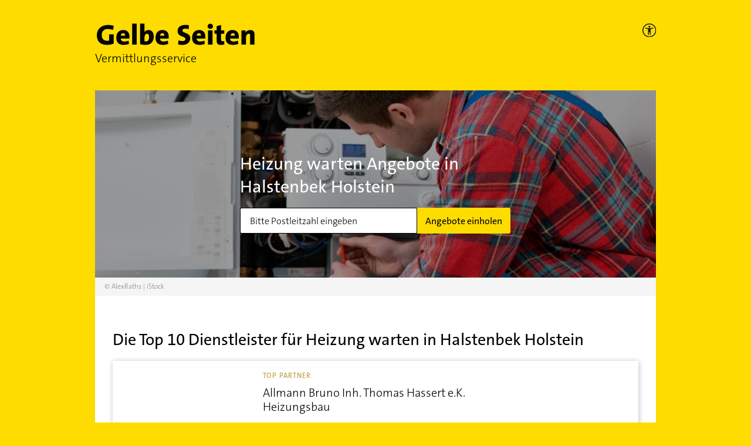

--- FILE ---
content_type: application/javascript; charset=UTF-8
request_url: https://vermittlungsservice.gelbeseiten.de/_next/static/chunks/pages/_app-2bfe9d4897bfea71.js
body_size: 12378
content:
(self.webpackChunk_N_E=self.webpackChunk_N_E||[]).push([[888],{1752:function(e,t,n){e.exports=n(6616)},2504:function(e,t,n){"use strict";n.d(t,{L:function(){return p},f:function(){return d}});var r=n(29),o=n(9499),i=n(7794),a=n.n(i),c=n(5757),l=n(1752),s=n.n(l);function u(e,t){var n=Object.keys(e);if(Object.getOwnPropertySymbols){var r=Object.getOwnPropertySymbols(e);t&&(r=r.filter((function(t){return Object.getOwnPropertyDescriptor(e,t).enumerable}))),n.push.apply(n,r)}return n}var d=function(){var e=null,t=s()().publicRuntimeConfig,n=function(){var e=(0,r.Z)(a().mark((function e(){var t;return a().wrap((function(e){for(;;)switch(e.prev=e.next){case 0:return t=f(),e.abrupt("return",new Promise((function(e,n){var r=null,o=function(){r=window._WWA_.getAnalyzer("GS",{trackPagePerf:!0,trackClicks:!0,trackErrors:{stack:!0},domain:".gelbeseiten.de",useCookies:t})};if(window&&(window._WWA_,1))o();else var i=0,a=setInterval((function(){i++,window&&window._WWA_?(clearInterval(a),o()):10===i&&clearInterval(a)}),500);r?e(r):n(null)})));case 2:case"end":return e.stop()}}),e)})));return function(){return e.apply(this,arguments)}}(),i=function(){var e=(0,r.Z)(a().mark((function e(r){var o;return a().wrap((function(e){for(;;)switch(e.prev=e.next){case 0:return e.next=2,n().then((function(e){if(o=e){if(o.setOptions({useCookies:f()}),"prod"!==t.NEXT_PUBLIC_ENVIRONMENT&&o.setOptions({environment:"sandbox"}),o.setCustomPageAttr({view:"Ausspielung Vermittlungsservice Trefferliste"}),window){var n=window.innerWidth?100*Math.floor(window.innerWidth/100):0;o.setCustomPageAttr({"viewport-width":"> ".concat(n)})}o.logItemView(r,"list")}})).catch((function(){}));case 2:case"end":return e.stop()}}),e)})));return function(t){return e.apply(this,arguments)}}(),l=function(e){if(window&&window.utag)window.utag.view(e);else var t=0,n=setInterval((function(){t++,window&&window.utag?(window.utag.view(e),clearInterval(n)):10===t&&clearInterval(n)}),500)},d=function(e){var t=function(){window.ima("init",{st:"gelbseit",cp:e,dn:"data-a0f0ae1310.gelbeseiten.de"}),window.ima("count")};if(window&&window.ima)t();else var n=0,r=setInterval((function(){n++,window&&window.ima?(t(),clearInterval(r)):10===n&&clearInterval(r)}),500)},p=function(e){var t=function(){window.IOMm("configure",{st:"gelbseit",dn:"data-a0f0ae1310.gelbeseiten.de"}),window.IOMm("pageview",{cp:e})};if(window&&window.IOMm)t();else var n=0,r=setInterval((function(){n++,window&&window.IOMm?(t(),clearInterval(r)):10===n&&clearInterval(r)}),500)},g=function(){var t="Gelbeseiten/Vermittlungsservice/";return t+="/"===e.urlPath?"Startseite":e.urlPath.startsWith("/service")&&-1===e.urlPath.indexOf("anfrage")?"Landingpage":"Klickstrecke"},m=function(){var t={};return t.pageName=h(),t.funnelStepCategory=e.funnelStepCategory,t.pageCategory=e.pageCategory,t.globalProcessType=e.globalProcessType,t.processStep=e.processStep||"na",t},h=function(){var t=e.processStep-1,n=e.partner?e.partner+"_vs":"vs",r=e.requestType,o=w(),i=e.service||"na",a=e.city,l=e.slug||v(),s=e.processStep||(e.urlPath.indexOf("thank-you")>-1?"thank-you":"na"),u=t&&e.klickstreckeConfig&&e.klickstreckeConfig.steps&&e.klickstreckeConfig.steps[t]&&e.klickstreckeConfig.steps[t].elements&&e.klickstreckeConfig.steps[t].elements[0].label?(0,c.Wi)(e.klickstreckeConfig.steps[t].elements[0].label):"na";return"".concat(n,"/").concat(r,"/").concat("na","/").concat(o,"/").concat(i,"/").concat(a,"/").concat("na","/").concat(l,"/").concat(s,"/").concat(u)},v=function(){if("/"===e.urlPath)return"na";var t=e.urlPath.split("/");return(0,c.Wi)(t[t.indexOf("service")+1])},w=function(){if("/"===e.urlPath)return"start";var t=e.urlPath.startsWith("/")?e.urlPath.substr(1):e.urlPath,n=t.indexOf("/")?t.split("/")[1]:t,r=e.funnelNameOrig.indexOf("(")>0?(0,c.Wi)(e.funnelNameOrig.substr(0,e.funnelNameOrig.indexOf("("))):e.funnelNameOrig;return(0,c.Wi)(r)||n};return{handleConsentManager:function(e){(0,c.w7)("__cmpconsentx15760")?e():window&&window.__cmp&&window.__cmp("addEventListener",["consentscreenoff",function(){e()},!1],null)},trackPageView:function(t){t.partner=t.partner||"",t.funnelStepCategory=t.funnelStepCategory||"-",t.pageCategory=t.pageCategory||"vermittlungsservice",t.globalProcessType=t.globalProcessType||"create-mandate",t.processStep=t.processStep||null,t.funnelNameOrig=t.funnelNameOrig||"na",t.slug=t.slug||"na",t.requestType=t.requestType||"na",t.city=t.city||"na",t.service=t.service||"na",e=t;var n=m(),r=g();n=function(e){for(var t=1;t<arguments.length;t++){var n=null!=arguments[t]?arguments[t]:{};t%2?u(Object(n),!0).forEach((function(t){(0,o.Z)(e,t,n[t])})):Object.getOwnPropertyDescriptors?Object.defineProperties(e,Object.getOwnPropertyDescriptors(n)):u(Object(n)).forEach((function(t){Object.defineProperty(e,t,Object.getOwnPropertyDescriptor(n,t))}))}return e}({},n),l(n),d(r),p(r)},initWipeTracking:n,prepareViewDataLayerObject:m,createAcsamCode:g,createPageNameFromUrlPath:h,getSlugFromUrlPath:v,getFunnelNameForTracking:w,prepareEventDataLayerObject:function(e,t,n){var r={eventName:"customEventTracking"};return r.eventCategory=e,r.eventAction=t,r.eventLabel=n,r},triggerWipeItemTracking:i}},f=function(){if((0,c.w7)("__cmpcvcx15760")&&(0,c.w7)("__cmpcvcx15760").includes("c23721"))return!0;return!1},p=function(){var e=(0,r.Z)(a().mark((function e(t,n,r){var o,i,c,l;return a().wrap((function(e){for(;;)switch(e.prev=e.next){case 0:return o=d(),i=o.prepareEventDataLayerObject,c=o.initWipeTracking,l=i(t,n,r),window&&window.utag&&window.utag.link(l),e.next=5,c().then((function(e){var o=e;o&&(o.setOptions({useCookies:f()}),"prod"!==s()().NEXT_PUBLIC_ENVIRONMENT&&o.setOptions({environment:"sandbox"}),o.logAction(t+n+r))})).catch((function(){}));case 5:case"end":return e.stop()}}),e)})));return function(t,n,r){return e.apply(this,arguments)}}()},4019:function(e,t){"use strict";Object.defineProperty(t,"__esModule",{value:!0}),t.getDomainLocale=function(e,t,n,r){return!1};("function"===typeof t.default||"object"===typeof t.default&&null!==t.default)&&"undefined"===typeof t.default.__esModule&&(Object.defineProperty(t.default,"__esModule",{value:!0}),Object.assign(t.default,t),e.exports=t.default)},8566:function(e,t,n){"use strict";var r=n(930),o=n(5696),i=n(7980);Object.defineProperty(t,"__esModule",{value:!0}),t.default=function(e){var t,n=e.src,c=e.sizes,l=e.unoptimized,m=void 0!==l&&l,h=e.priority,y=void 0!==h&&h,O=e.loading,E=e.lazyRoot,S=void 0===E?null:E,C=e.lazyBoundary,A=e.className,P=e.quality,M=e.width,I=e.height,L=e.style,z=e.objectFit,R=e.objectPosition,T=e.onLoadingComplete,D=e.placeholder,F=void 0===D?"empty":D,U=e.blurDataURL,B=s(e,["src","sizes","unoptimized","priority","loading","lazyRoot","lazyBoundary","className","quality","width","height","style","objectFit","objectPosition","onLoadingComplete","placeholder","blurDataURL"]),W=u.useContext(g.ImageConfigContext),G=u.useMemo((function(){var e=v||W||f.imageConfigDefault,t=[].concat(i(e.deviceSizes),i(e.imageSizes)).sort((function(e,t){return e-t})),n=e.deviceSizes.sort((function(e,t){return e-t}));return a({},e,{allSizes:t,deviceSizes:n})}),[W]),q=B,V=c?"responsive":"intrinsic";"layout"in q&&(q.layout&&(V=q.layout),delete q.layout);var Z=k;if("loader"in q){if(q.loader){var H=q.loader;Z=function(e){e.config;var t=s(e,["config"]);return H(t)}}delete q.loader}var X="";if(function(e){return"object"===typeof e&&(_(e)||function(e){return void 0!==e.src}(e))}(n)){var K=_(n)?n.default:n;if(!K.src)throw new Error("An object should only be passed to the image component src parameter if it comes from a static image import. It must include src. Received ".concat(JSON.stringify(K)));if(U=U||K.blurDataURL,X=K.src,(!V||"fill"!==V)&&(I=I||K.height,M=M||K.width,!K.height||!K.width))throw new Error("An object should only be passed to the image component src parameter if it comes from a static image import. It must include height and width. Received ".concat(JSON.stringify(K)))}var Y=!y&&("lazy"===O||"undefined"===typeof O);((n="string"===typeof n?n:X).startsWith("data:")||n.startsWith("blob:"))&&(m=!0,Y=!1);w.has(n)&&(Y=!1);G.unoptimized&&(m=!0);var J,Q=u.useState(!1),$=o(Q,2),ee=$[0],te=$[1],ne=p.useIntersection({rootRef:S,rootMargin:C||"200px",disabled:!Y}),re=o(ne,3),oe=re[0],ie=re[1],ae=re[2],ce=!Y||ie,le={boxSizing:"border-box",display:"block",overflow:"hidden",width:"initial",height:"initial",background:"none",opacity:1,border:0,margin:0,padding:0},se={boxSizing:"border-box",display:"block",width:"initial",height:"initial",background:"none",opacity:1,border:0,margin:0,padding:0},ue=!1,de={position:"absolute",top:0,left:0,bottom:0,right:0,boxSizing:"border-box",padding:0,border:"none",margin:"auto",display:"block",width:0,height:0,minWidth:"100%",maxWidth:"100%",minHeight:"100%",maxHeight:"100%",objectFit:z,objectPosition:R},fe=j(M),pe=j(I),ge=j(P);0;var me=Object.assign({},L,de),he="blur"!==F||ee?{}:{backgroundSize:z||"cover",backgroundPosition:R||"0% 0%",filter:"blur(20px)",backgroundImage:'url("'.concat(U,'")')};if("fill"===V)le.display="block",le.position="absolute",le.top=0,le.left=0,le.bottom=0,le.right=0;else if("undefined"!==typeof fe&&"undefined"!==typeof pe){var ve=pe/fe,we=isNaN(ve)?"100%":"".concat(100*ve,"%");"responsive"===V?(le.display="block",le.position="relative",ue=!0,se.paddingTop=we):"intrinsic"===V?(le.display="inline-block",le.position="relative",le.maxWidth="100%",ue=!0,se.maxWidth="100%",J="data:image/svg+xml,%3csvg%20xmlns=%27http://www.w3.org/2000/svg%27%20version=%271.1%27%20width=%27".concat(fe,"%27%20height=%27").concat(pe,"%27/%3e")):"fixed"===V&&(le.display="inline-block",le.position="relative",le.width=fe,le.height=pe)}else 0;var be={src:b,srcSet:void 0,sizes:void 0};ce&&(be=x({config:G,src:n,unoptimized:m,layout:V,width:fe,quality:ge,sizes:c,loader:Z}));var ye=n;0;0;var _e=(r(t={},"imagesrcset",be.srcSet),r(t,"imagesizes",be.sizes),r(t,"crossOrigin",q.crossOrigin),t),xe=u.default.useLayoutEffect,je=u.useRef(T),ke=u.useRef(n);u.useEffect((function(){je.current=T}),[T]),xe((function(){ke.current!==n&&(ae(),ke.current=n)}),[ae,n]);var Oe=a({isLazy:Y,imgAttributes:be,heightInt:pe,widthInt:fe,qualityInt:ge,layout:V,className:A,imgStyle:me,blurStyle:he,loading:O,config:G,unoptimized:m,placeholder:F,loader:Z,srcString:ye,onLoadingCompleteRef:je,setBlurComplete:te,setIntersection:oe,isVisible:ce,noscriptSizes:c},q);return u.default.createElement(u.default.Fragment,null,u.default.createElement("span",{style:le},ue?u.default.createElement("span",{style:se},J?u.default.createElement("img",{style:{display:"block",maxWidth:"100%",width:"initial",height:"initial",background:"none",opacity:1,border:0,margin:0,padding:0},alt:"","aria-hidden":!0,src:J}):null):null,u.default.createElement(N,Object.assign({},Oe))),y?u.default.createElement(d.default,null,u.default.createElement("link",Object.assign({key:"__nimg-"+be.src+be.srcSet+be.sizes,rel:"preload",as:"image",href:be.srcSet?void 0:be.src},_e))):null)};var a=n(6495).Z,c=n(2648).Z,l=n(1598).Z,s=n(7273).Z,u=l(n(7294)),d=c(n(2717)),f=n(8187),p=n(639),g=n(9239),m=(n(9475),n(4969));function h(e){return"/"===e[0]?e.slice(1):e}var v={deviceSizes:[640,750,828,1080,1200,1920,2048,3840],imageSizes:[16,32,48,64,96,128,256,384],path:"/_next/image",loader:"default",dangerouslyAllowSVG:!1,unoptimized:!1},w=new Set,b=(new Map,"[data-uri]");var y=new Map([["default",function(e){var t=e.config,n=e.src,r=e.width,o=e.quality;return n.endsWith(".svg")&&!t.dangerouslyAllowSVG?n:"".concat(m.normalizePathTrailingSlash(t.path),"?url=").concat(encodeURIComponent(n),"&w=").concat(r,"&q=").concat(o||75)}],["imgix",function(e){var t=e.config,n=e.src,r=e.width,o=e.quality,i=new URL("".concat(t.path).concat(h(n))),a=i.searchParams;return a.set("auto",a.getAll("auto").join(",")||"format"),a.set("fit",a.get("fit")||"max"),a.set("w",a.get("w")||r.toString()),o&&a.set("q",o.toString()),i.href}],["cloudinary",function(e){var t=e.config,n=e.src,r=["f_auto","c_limit","w_"+e.width,"q_"+(e.quality||"auto")].join(",")+"/";return"".concat(t.path).concat(r).concat(h(n))}],["akamai",function(e){var t=e.config,n=e.src,r=e.width;return"".concat(t.path).concat(h(n),"?imwidth=").concat(r)}],["custom",function(e){var t=e.src;throw new Error('Image with src "'.concat(t,'" is missing "loader" prop.')+"\nRead more: https://nextjs.org/docs/messages/next-image-missing-loader")}]]);function _(e){return void 0!==e.default}function x(e){var t=e.config,n=e.src,r=e.unoptimized,o=e.layout,a=e.width,c=e.quality,l=e.sizes,s=e.loader;if(r)return{src:n,srcSet:void 0,sizes:void 0};var u=function(e,t,n,r){var o=e.deviceSizes,a=e.allSizes;if(r&&("fill"===n||"responsive"===n)){for(var c,l=/(^|\s)(1?\d?\d)vw/g,s=[];c=l.exec(r);c)s.push(parseInt(c[2]));if(s.length){var u=.01*Math.min.apply(Math,s);return{widths:a.filter((function(e){return e>=o[0]*u})),kind:"w"}}return{widths:a,kind:"w"}}return"number"!==typeof t||"fill"===n||"responsive"===n?{widths:o,kind:"w"}:{widths:i(new Set([t,2*t].map((function(e){return a.find((function(t){return t>=e}))||a[a.length-1]})))),kind:"x"}}(t,a,o,l),d=u.widths,f=u.kind,p=d.length-1;return{sizes:l||"w"!==f?l:"100vw",srcSet:d.map((function(e,r){return"".concat(s({config:t,src:n,quality:c,width:e})," ").concat("w"===f?e:r+1).concat(f)})).join(", "),src:s({config:t,src:n,quality:c,width:d[p]})}}function j(e){return"number"===typeof e?e:"string"===typeof e?parseInt(e,10):void 0}function k(e){var t,n=(null==(t=e.config)?void 0:t.loader)||"default",r=y.get(n);if(r)return r(e);throw new Error('Unknown "loader" found in "next.config.js". Expected: '.concat(f.VALID_LOADERS.join(", "),". Received: ").concat(n))}function O(e,t,n,r,o,i){e&&e.src!==b&&e["data-loaded-src"]!==t&&(e["data-loaded-src"]=t,("decode"in e?e.decode():Promise.resolve()).catch((function(){})).then((function(){if(e.parentNode&&(w.add(t),"blur"===r&&i(!0),null==o?void 0:o.current)){var n=e.naturalWidth,a=e.naturalHeight;o.current({naturalWidth:n,naturalHeight:a})}})))}var N=function(e){var t=e.imgAttributes,n=(e.heightInt,e.widthInt),r=e.qualityInt,o=e.layout,i=e.className,c=e.imgStyle,l=e.blurStyle,d=e.isLazy,f=e.placeholder,p=e.loading,g=e.srcString,m=e.config,h=e.unoptimized,v=e.loader,w=e.onLoadingCompleteRef,b=e.setBlurComplete,y=e.setIntersection,_=e.onLoad,j=e.onError,k=(e.isVisible,e.noscriptSizes),N=s(e,["imgAttributes","heightInt","widthInt","qualityInt","layout","className","imgStyle","blurStyle","isLazy","placeholder","loading","srcString","config","unoptimized","loader","onLoadingCompleteRef","setBlurComplete","setIntersection","onLoad","onError","isVisible","noscriptSizes"]);return p=d?"lazy":p,u.default.createElement(u.default.Fragment,null,u.default.createElement("img",Object.assign({},N,t,{decoding:"async","data-nimg":o,className:i,style:a({},c,l),ref:u.useCallback((function(e){y(e),(null==e?void 0:e.complete)&&O(e,g,0,f,w,b)}),[y,g,o,f,w,b]),onLoad:function(e){O(e.currentTarget,g,0,f,w,b),_&&_(e)},onError:function(e){"blur"===f&&b(!0),j&&j(e)}})),(d||"blur"===f)&&u.default.createElement("noscript",null,u.default.createElement("img",Object.assign({},N,x({config:m,src:g,unoptimized:h,layout:o,width:n,quality:r,sizes:k,loader:v}),{decoding:"async","data-nimg":o,style:c,className:i,loading:p}))))};("function"===typeof t.default||"object"===typeof t.default&&null!==t.default)&&"undefined"===typeof t.default.__esModule&&(Object.defineProperty(t.default,"__esModule",{value:!0}),Object.assign(t.default,t),e.exports=t.default)},7942:function(e,t,n){"use strict";var r=n(5696);Object.defineProperty(t,"__esModule",{value:!0}),t.default=void 0;var o=n(2648).Z,i=n(7273).Z,a=o(n(7294)),c=n(4957),l=n(7995),s=n(647),u=n(1992),d=n(639),f=n(4019),p=n(227),g={};function m(e,t,n,r){if(e&&c.isLocalURL(t)){Promise.resolve(e.prefetch(t,n,r)).catch((function(e){0}));var o=r&&"undefined"!==typeof r.locale?r.locale:e&&e.locale;g[t+"%"+n+(o?"%"+o:"")]=!0}}var h=a.default.forwardRef((function(e,t){var n,o=e.href,h=e.as,v=e.children,w=e.prefetch,b=e.passHref,y=e.replace,_=e.shallow,x=e.scroll,j=e.locale,k=e.onClick,O=e.onMouseEnter,N=e.onTouchStart,E=e.legacyBehavior,S=void 0===E?!0!==Boolean(!1):E,C=i(e,["href","as","children","prefetch","passHref","replace","shallow","scroll","locale","onClick","onMouseEnter","onTouchStart","legacyBehavior"]);n=v,!S||"string"!==typeof n&&"number"!==typeof n||(n=a.default.createElement("a",null,n));var A=!1!==w,P=a.default.useContext(s.RouterContext),M=a.default.useContext(u.AppRouterContext);M&&(P=M);var I,L=a.default.useMemo((function(){var e=c.resolveHref(P,o,!0),t=r(e,2),n=t[0],i=t[1];return{href:n,as:h?c.resolveHref(P,h):i||n}}),[P,o,h]),z=L.href,R=L.as,T=a.default.useRef(z),D=a.default.useRef(R);S&&(I=a.default.Children.only(n));var F=S?I&&"object"===typeof I&&I.ref:t,U=d.useIntersection({rootMargin:"200px"}),B=r(U,3),W=B[0],G=B[1],q=B[2],V=a.default.useCallback((function(e){D.current===R&&T.current===z||(q(),D.current=R,T.current=z),W(e),F&&("function"===typeof F?F(e):"object"===typeof F&&(F.current=e))}),[R,F,z,q,W]);a.default.useEffect((function(){var e=G&&A&&c.isLocalURL(z),t="undefined"!==typeof j?j:P&&P.locale,n=g[z+"%"+R+(t?"%"+t:"")];e&&!n&&m(P,z,R,{locale:t})}),[R,z,G,j,A,P]);var Z={ref:V,onClick:function(e){S||"function"!==typeof k||k(e),S&&I.props&&"function"===typeof I.props.onClick&&I.props.onClick(e),e.defaultPrevented||function(e,t,n,r,o,i,l,s,u,d){if("A"!==e.currentTarget.nodeName.toUpperCase()||!function(e){var t=e.currentTarget.target;return t&&"_self"!==t||e.metaKey||e.ctrlKey||e.shiftKey||e.altKey||e.nativeEvent&&2===e.nativeEvent.which}(e)&&c.isLocalURL(n)){e.preventDefault();var f=function(){"beforePopState"in t?t[o?"replace":"push"](n,r,{shallow:i,locale:s,scroll:l}):t[o?"replace":"push"](n,{forceOptimisticNavigation:!d})};u?a.default.startTransition(f):f()}}(e,P,z,R,y,_,x,j,Boolean(M),A)},onMouseEnter:function(e){S||"function"!==typeof O||O(e),S&&I.props&&"function"===typeof I.props.onMouseEnter&&I.props.onMouseEnter(e),!A&&M||c.isLocalURL(z)&&m(P,z,R,{priority:!0})},onTouchStart:function(e){S||"function"!==typeof N||N(e),S&&I.props&&"function"===typeof I.props.onTouchStart&&I.props.onTouchStart(e),!A&&M||c.isLocalURL(z)&&m(P,z,R,{priority:!0})}};if(!S||b||"a"===I.type&&!("href"in I.props)){var H="undefined"!==typeof j?j:P&&P.locale,X=P&&P.isLocaleDomain&&f.getDomainLocale(R,H,P.locales,P.domainLocales);Z.href=X||p.addBasePath(l.addLocale(R,H,P&&P.defaultLocale))}return S?a.default.cloneElement(I,Z):a.default.createElement("a",Object.assign({},C,Z),n)}));t.default=h,("function"===typeof t.default||"object"===typeof t.default&&null!==t.default)&&"undefined"===typeof t.default.__esModule&&(Object.defineProperty(t.default,"__esModule",{value:!0}),Object.assign(t.default,t),e.exports=t.default)},639:function(e,t,n){"use strict";var r=n(5696);Object.defineProperty(t,"__esModule",{value:!0}),t.useIntersection=function(e){var t=e.rootRef,n=e.rootMargin,s=e.disabled||!a,u=o.useState(!1),d=r(u,2),f=d[0],p=d[1],g=o.useState(null),m=r(g,2),h=m[0],v=m[1];o.useEffect((function(){if(a){if(s||f)return;if(h&&h.tagName){var e=function(e,t,n){var r=function(e){var t,n={root:e.root||null,margin:e.rootMargin||""},r=l.find((function(e){return e.root===n.root&&e.margin===n.margin}));if(r&&(t=c.get(r)))return t;var o=new Map,i=new IntersectionObserver((function(e){e.forEach((function(e){var t=o.get(e.target),n=e.isIntersecting||e.intersectionRatio>0;t&&n&&t(n)}))}),e);return t={id:n,observer:i,elements:o},l.push(n),c.set(n,t),t}(n),o=r.id,i=r.observer,a=r.elements;return a.set(e,t),i.observe(e),function(){if(a.delete(e),i.unobserve(e),0===a.size){i.disconnect(),c.delete(o);var t=l.findIndex((function(e){return e.root===o.root&&e.margin===o.margin}));t>-1&&l.splice(t,1)}}}(h,(function(e){return e&&p(e)}),{root:null==t?void 0:t.current,rootMargin:n});return e}}else if(!f){var r=i.requestIdleCallback((function(){return p(!0)}));return function(){return i.cancelIdleCallback(r)}}}),[h,s,n,t,f]);var w=o.useCallback((function(){p(!1)}),[]);return[v,f,w]};var o=n(7294),i=n(6286),a="function"===typeof IntersectionObserver,c=new Map,l=[];("function"===typeof t.default||"object"===typeof t.default&&null!==t.default)&&"undefined"===typeof t.default.__esModule&&(Object.defineProperty(t.default,"__esModule",{value:!0}),Object.assign(t.default,t),e.exports=t.default)},8e3:function(e,t,n){"use strict";Object.defineProperty(t,"__esModule",{value:!0}),t.AmpStateContext=void 0;var r=(0,n(2648).Z)(n(7294)).default.createContext({});t.AmpStateContext=r},9470:function(e,t){"use strict";Object.defineProperty(t,"__esModule",{value:!0}),t.isInAmpMode=function(){var e=arguments.length>0&&void 0!==arguments[0]?arguments[0]:{},t=e.ampFirst,n=void 0!==t&&t,r=e.hybrid,o=void 0!==r&&r,i=e.hasQuery,a=void 0!==i&&i;return n||o&&a}},1992:function(e,t,n){"use strict";Object.defineProperty(t,"__esModule",{value:!0}),t.TemplateContext=t.GlobalLayoutRouterContext=t.LayoutRouterContext=t.AppRouterContext=void 0;var r=(0,n(2648).Z)(n(7294)),o=r.default.createContext(null);t.AppRouterContext=o;var i=r.default.createContext(null);t.LayoutRouterContext=i;var a=r.default.createContext(null);t.GlobalLayoutRouterContext=a;var c=r.default.createContext(null);t.TemplateContext=c},2717:function(e,t,n){"use strict";Object.defineProperty(t,"__esModule",{value:!0}),t.defaultHead=u,t.default=void 0;var r=n(6495).Z,o=n(2648).Z,i=(0,n(1598).Z)(n(7294)),a=o(n(1585)),c=n(8e3),l=n(5850),s=n(9470);n(9475);function u(){var e=arguments.length>0&&void 0!==arguments[0]&&arguments[0],t=[i.default.createElement("meta",{charSet:"utf-8"})];return e||t.push(i.default.createElement("meta",{name:"viewport",content:"width=device-width"})),t}function d(e,t){return"string"===typeof t||"number"===typeof t?e:t.type===i.default.Fragment?e.concat(i.default.Children.toArray(t.props.children).reduce((function(e,t){return"string"===typeof t||"number"===typeof t?e:e.concat(t)}),[])):e.concat(t)}var f=["name","httpEquiv","charSet","itemProp"];function p(e,t){var n=t.inAmpMode;return e.reduce(d,[]).reverse().concat(u(n).reverse()).filter(function(){var e=new Set,t=new Set,n=new Set,r={};return function(o){var i=!0,a=!1;if(o.key&&"number"!==typeof o.key&&o.key.indexOf("$")>0){a=!0;var c=o.key.slice(o.key.indexOf("$")+1);e.has(c)?i=!1:e.add(c)}switch(o.type){case"title":case"base":t.has(o.type)?i=!1:t.add(o.type);break;case"meta":for(var l=0,s=f.length;l<s;l++){var u=f[l];if(o.props.hasOwnProperty(u))if("charSet"===u)n.has(u)?i=!1:n.add(u);else{var d=o.props[u],p=r[u]||new Set;"name"===u&&a||!p.has(d)?(p.add(d),r[u]=p):i=!1}}}return i}}()).reverse().map((function(e,t){var o=e.key||t;if(!n&&"link"===e.type&&e.props.href&&["https://fonts.googleapis.com/css","https://use.typekit.net/"].some((function(t){return e.props.href.startsWith(t)}))){var a=r({},e.props||{});return a["data-href"]=a.href,a.href=void 0,a["data-optimized-fonts"]=!0,i.default.cloneElement(e,a)}return i.default.cloneElement(e,{key:o})}))}var g=function(e){var t=e.children,n=i.useContext(c.AmpStateContext),r=i.useContext(l.HeadManagerContext);return i.default.createElement(a.default,{reduceComponentsToState:p,headManager:r,inAmpMode:s.isInAmpMode(n)},t)};t.default=g,("function"===typeof t.default||"object"===typeof t.default&&null!==t.default)&&"undefined"===typeof t.default.__esModule&&(Object.defineProperty(t.default,"__esModule",{value:!0}),Object.assign(t.default,t),e.exports=t.default)},1585:function(e,t,n){"use strict";Object.defineProperty(t,"__esModule",{value:!0}),t.default=function(e){var t=e.headManager,n=e.reduceComponentsToState;function c(){if(t&&t.mountedInstances){var o=r.Children.toArray(Array.from(t.mountedInstances).filter(Boolean));t.updateHead(n(o,e))}}if(o){var l;null==t||null==(l=t.mountedInstances)||l.add(e.children),c()}return i((function(){var n;return null==t||null==(n=t.mountedInstances)||n.add(e.children),function(){var n;null==t||null==(n=t.mountedInstances)||n.delete(e.children)}})),i((function(){return t&&(t._pendingUpdate=c),function(){t&&(t._pendingUpdate=c)}})),a((function(){return t&&t._pendingUpdate&&(t._pendingUpdate(),t._pendingUpdate=null),function(){t&&t._pendingUpdate&&(t._pendingUpdate(),t._pendingUpdate=null)}})),null};var r=(0,n(1598).Z)(n(7294));var o=!1,i=o?function(){}:r.useLayoutEffect,a=o?function(){}:r.useEffect},258:function(e,t,n){"use strict";n.r(t),n.d(t,{default:function(){return N}});var r=n(9499),o=n(7294),i=(n(3231),n(9008)),a=n.n(i),c=n(5893);function l(e){var t=e.children;return(0,c.jsxs)(c.Fragment,{children:[(0,c.jsx)("div",{className:"container-wrapper headless",children:(0,c.jsx)("div",{className:"container",children:t})}),(0,c.jsx)("style",{children:"\n\t\t\t\tbody {\n\t\t\t\t\tbackground-color: white!important;\n\t\t\t\t}\n\t\t\t"}),(0,c.jsx)("link",{rel:"stylesheet",href:"/styles/headless.css"})]})}var s=n(1664),u=n.n(s),d=n(5675),f=n.n(d),p=n(1752),g=n.n(p);function m(){var e=g()().publicRuntimeConfig;return(0,c.jsx)("header",{"data-testid":"header",children:(0,c.jsxs)("div",{className:"row",children:[(0,c.jsxs)("div",{className:"col-11",children:[(0,c.jsx)(u(),{href:"".concat(e.NEXT_PUBLIC_BASEURL,"/"),children:(0,c.jsx)("a",{children:(0,c.jsx)(f(),{alt:"Gelbe Seiten Unternehmen finden",id:"gs_logo",src:"/img/svg/gelbe-seiten-logo.svg",width:275,height:37})})}),(0,c.jsx)("p",{children:"Vermittlungsservice"})]}),(0,c.jsx)("div",{className:"col-1 accessibility",tabIndex:-1,children:(0,c.jsx)("picture",{children:(0,c.jsxs)("a",{href:"".concat(e.NEXT_PUBLIC_BARRIEREFREIURL,"/"),"aria-label":"Informationen zur Barrierefreiheit","data-wipe":'{"listener": "click", "name": "Klick auf das Barrierefreiheitsicon (Einstieg)"}',children:[(0,c.jsx)("source",{srcSet:"/img/svg/gs_accessibility_on-dark.svg",media:"(prefers-color-scheme: dark)"}),(0,c.jsx)(f(),{alt:"GelbeSeiten Accessibility on light",id:"gs_accessibility_icon",src:"/img/svg/gs_accessibility_on-light.svg",width:22.5,height:22.5})]})})})]})})}var h=n(2504);function v(){var e=(0,o.useState)(!1),t=e[0],n=e[1],r=(0,o.useState)(!1),i=r[0],a=r[1],l=(0,o.useState)(!1),s=l[0],u=l[1];return(0,c.jsx)("div",{className:"mod mod-Guetesiegel-footer","data-testid":"awards",children:(0,c.jsxs)("div",{className:"mod-Guetesiegel__wrap-footer",children:[(0,c.jsx)("div",{className:"mod-Guetesiegel__title-footer",children:"Mehrfach ausgezeichnet"}),(0,c.jsxs)("div",{className:"mod-Guetesiegel__wrap__container-footer",children:[(0,c.jsx)("div",{className:"mod-Guetesiegel__award-footer",onMouseEnter:function(){return u(!0)},onMouseLeave:function(){return u(!1)},children:(0,c.jsx)(f(),{src:"/img/awards/germanCustomerAward_2023.png",alt:"Deutscher Kunden Award 2022/23",quality:100,objectFit:"fill",objectPosition:"50% 50%",width:s?128:56,height:s?190:83,onMouseOver:function(){(0,h.L)("footer_","mouse-over_","german-customer-award-23")}})}),(0,c.jsx)("div",{className:"mod-Guetesiegel__award-footer",onMouseEnter:function(){return a(!0)},onMouseLeave:function(){return a(!1)},children:(0,c.jsx)(f(),{src:"/img/besteOnlinePortale/besteOnlinePortale_2023.png",alt:"Best Online Portale",quality:100,objectFit:"cover",objectPosition:"50% 50%",width:i?128:56,height:i?190:83,onMouseOver:function(){(0,h.L)("footer_","mouse-over_","beste-online-portale")}})}),(0,c.jsx)("div",{className:"mod-Guetesiegel__ntv-footer",onMouseEnter:function(){return n(!0)},onMouseLeave:function(){return n(!1)},children:(0,c.jsx)(f(),{src:"/img/ntv-preis/ntv_2022.png",alt:"ntv_2022",objectFit:"cover",objectPosition:"50% 50%",width:t?150:80,height:t?150:80,priority:!0,onMouseOver:function(){(0,h.L)("footer_","mouse-over_","ntv")}})})]})]})})}var w=[{name:"Impressum",url:"https://www.gelbeseiten.de/gsservice/impressum-vermittlung",target:"_self"},{name:"Datenschutzerkl\xe4rung",url:"https://www.gelbeseiten.de/gsservice/datenschutzhinweis",target:"_self"},{name:"Datenschutz-Einstellungen",url:"https://www.gelbeseiten.de/#cmpscreencustom",target:"_self"},{name:"AGB",url:"https://www.gelbeseiten.de/gsservice/nutzungsbedingungen",target:"_self"}],b=[{name:"google-play-badge",url:"https://play.google.com/store/apps/details?id=de.gelbeseiten.android&hl=de&pcampaignid=MKT-Other-global-all-co-prtnr-py-PartBadge-Mar2515-1",scr:"/img/google-play-badge.png",class:"mod-Footer__middlePart__downloadIcon"},{name:"app-store-badge",url:"https://itunes.apple.com/de/app/gelbe-seiten-branchenbuch/id312387605?mt=8",scr:"/img/app-store-badge.png",class:"mod-Footer__middlePart__downloadIcon"}],y=[{id:1,title:"Dialog & Hilfe",column:[{name:"Ansprechpartner",url:"https://www.gelbeseiten.de/gsservice/verlage",target:"_self"},{name:"H\xe4ufige Fragen",url:"https://www.gelbeseiten.de/gsservice/faq-vermittlung",target:"_self"},{name:"\xdcbersicht aller St\xe4dte",url:"https://www.gelbeseiten.de/branchenbuch",target:"_self"}]},{id:2,title:"\xdcber Gelbe Seiten",column:[{name:"Newsroom",url:"https://www.gelbeseiten.de/gsservice/newsroom",target:"_self"},{name:"Gelbe Seiten als App",url:"https://www.gelbeseiten.de/gsservice/mobil",target:"_self"},{name:"Apple Messages for Business",url:"https://bcrw.apple.com/urn:biz:bc2b4718-65b6-45de-9908-29b6225e4231?body=Hallo",target:"_blank"},{name:"Gelbe Seiten als Alexa Skill",url:"https://www.gelbeseiten.de/gsservice/alexaskill",target:"_self"}]},{id:3,title:"Unsere Partner",column:[{name:"Kooperationspartner",url:"https://www.gelbeseiten.de/gsservice/kooperationspartner",target:"_self"},{name:"Das Telefonbuch",url:"https://www.dastelefonbuch.de",target:"_self"},{name:"Das \xd6rtliche",url:"https://www.dasoertliche.de",target:"_self"}]},{id:4,title:"Zu finden auf",column:[{name:"Instagram",url:"https://www.instagram.com/gelbe.seiten/",target:"_self"},{name:"Facebook",url:"https://www.facebook.com/gelbeseiten/",target:"_self"},{name:"Pinterest",url:"https://www.pinterest.de/gelbeseiten_de/",target:"_self"},{name:"TikTok",url:"https://www.tiktok.com/@gelbeseiten",target:"_self"}]}],_=function(e){var t=e.trackEventOnClick;return(0,c.jsxs)("footer",{className:"footer","data-testid":"footer",children:[(0,c.jsx)("div",{className:"container-wrapper",children:(0,c.jsx)("div",{className:"container",children:(0,c.jsx)("nav",{className:"mod mod-Footer row",children:y.map((function(e,n){return(0,c.jsxs)("div",{className:"mod-Footer__menu col-12 col-md-3 col-lg-6 col-xl-3",children:[(0,c.jsx)("input",{type:"checkbox",className:"mod-Footer__menu-checkbox",id:"gs-footer-menu-".concat(n)}),(0,c.jsx)("label",{htmlFor:"gs-footer-menu-".concat(n),onClick:function(){t("footer_","click_","".concat(e.title))},children:e.title}),e.column.map((function(e,n){return(0,c.jsx)("a",{className:"mod-Footer__link-item",href:e.url,id:"Datenschutz-Einstellungen"==e.name?"footer_datenschutzeinstellungen":"",target:e.target,onClick:function(){t("footer_","click_","".concat(e.name))},children:e.name},n)}))]},n)}))})})}),(0,c.jsx)("div",{className:"container-wrapper mod-Footer__middlePart",children:(0,c.jsx)("div",{className:"container",children:(0,c.jsxs)("div",{className:"row container-wrapper mod-Footer__middlePart__wrapper",children:[(0,c.jsxs)("div",{className:"mod-Footer__menu col-12 col-md-6 col-lg-6 col-xl-3",children:[(0,c.jsx)("div",{className:"mod-Footer__middlePart__downloadIcon-text",children:"Gelbe Seiten als App"}),(0,c.jsx)("div",{className:"mod-Footer__middlePart__downloadIcon-wrapper",children:b.map((function(e,n){return(0,c.jsx)("a",{className:"mod-Footer__middlePart__downloadIcon-link",href:e.url,onClick:function(){t("footer_","click_","".concat(e.name))},children:(0,c.jsx)(f(),{className:e.class,src:e.scr,alt:e.name,width:128,height:40,loading:"lazy"})},n)}))})]}),(0,c.jsx)("div",{className:"col-12 col-md-6 col-lg-6 col-xl-3",children:(0,c.jsx)(v,{})})]})})}),(0,c.jsx)("div",{className:"container-wrapper",children:(0,c.jsx)("div",{className:"container",children:(0,c.jsx)("div",{className:"mod-Footer__line"})})}),(0,c.jsx)("div",{className:"container-wrapper",children:(0,c.jsx)("div",{className:"container",children:(0,c.jsxs)("div",{className:"row container-wrapper mod-Footer__bottomPart-wrapper",children:[(0,c.jsx)("div",{className:"gc-footer__menu col-12 col-md-6 col-lg-6 col-xl-6",children:w.map((function(e,n){return(0,c.jsx)("a",{className:"mod-Footer__link-item",href:e.url,id:"Datenschutz-Einstellungen"==e.name?"footer_datenschutzeinstellungen":"",target:e.target,onClick:function(){t("footer_","click_","".concat(e.name))},children:e.name},n)}))}),(0,c.jsxs)("div",{className:"mod-Footer__infos col-12 col-md-6 col-lg-6 col-xl-6",children:[(0,c.jsx)("a",{href:"https://www.gelbeseiten.de/",className:"mod-Footer__logo",target:"_top",onClick:function(){t("footer_","click_","logo")},children:(0,c.jsx)(f(),{src:"/img/svg/gelbe-seiten-logo.svg",alt:"Gelbe Seiten",width:290,height:40,loading:"lazy"})}),(0,c.jsxs)("a",{href:"https://www.gelbeseiten.de/gsservice/verlage",target:"_blank",rel:"noreferrer",className:"mod-Footer__verlagslink",onClick:function(){t("footer_","click_","slogan")},children:["Ein Service Ihrer",(0,c.jsx)("div",{className:"nobr",children:"Gelbe Seiten Verlage"})]})]})]})})})]})};function x(e){var t=e.children,n=(0,h.f)(),r=n.handleConsentManager,o=n.trackEvent;return(0,c.jsxs)(c.Fragment,{children:[(0,c.jsx)("div",{className:"container-wrapper",children:(0,c.jsxs)("div",{className:"container",children:[(0,c.jsx)(m,{}),t]})}),(0,c.jsx)(_,{trackEventOnClick:function(e,t,n){r((function(){o(e,t,n)}))}})]})}var j=function(){return(0,c.jsxs)("div",{className:"",style:{position:"fixed",top:0,right:0,backgroundColor:"lightgreen",padding:"5px 10px",zIndex:9999,content:"S"},children:[(0,c.jsx)("div",{className:"d-block d-sm-none",children:"S"}),(0,c.jsx)("div",{className:"d-none d-xs-block d-sm-none",children:"XS"}),(0,c.jsx)("div",{className:"d-none d-sm-block d-md-none",children:"SM"}),(0,c.jsx)("div",{className:"d-none d-md-block d-lg-none",children:"MD"}),(0,c.jsx)("div",{className:"d-none d-lg-block",children:"LG"})]})};function k(e,t){var n=Object.keys(e);if(Object.getOwnPropertySymbols){var r=Object.getOwnPropertySymbols(e);t&&(r=r.filter((function(t){return Object.getOwnPropertyDescriptor(e,t).enumerable}))),n.push.apply(n,r)}return n}function O(e){for(var t=1;t<arguments.length;t++){var n=null!=arguments[t]?arguments[t]:{};t%2?k(Object(n),!0).forEach((function(t){(0,r.Z)(e,t,n[t])})):Object.getOwnPropertyDescriptors?Object.defineProperties(e,Object.getOwnPropertyDescriptors(n)):k(Object(n)).forEach((function(t){Object.defineProperty(e,t,Object.getOwnPropertyDescriptor(n,t))}))}return e}var N=function(e){var t=e.Component,n=e.pageProps,r=e.router,o=g()().publicRuntimeConfig;return"headless"in r.query?(0,c.jsxs)(l,{children:["local"===o.NEXT_PUBLIC_ENVIRONMENT&&(0,c.jsx)(j,{}),(0,c.jsx)(t,O(O({},n),{},{children:(0,c.jsxs)(a(),{children:[(0,c.jsx)("title",{children:"Vermittlungsservice von Gelbe Seiten \u1405 Jetzt Anfrage erstellen"}),(0,c.jsx)("meta",{charSet:"utf-8"}),(0,c.jsx)("meta",{content:"width=device-width, initial-scale=1.0",name:"viewport"})]})}))]}):(0,c.jsxs)(x,{children:["local"===o.NEXT_PUBLIC_ENVIRONMENT&&(0,c.jsx)(j,{}),(0,c.jsx)(t,O(O({},n),{},{children:(0,c.jsxs)(a(),{children:[(0,c.jsx)("title",{children:"Vermittlungsservice von Gelbe Seiten \u1405 Jetzt Anfrage erstellen"}),(0,c.jsx)("meta",{charSet:"utf-8"}),(0,c.jsx)("meta",{content:"width=device-width, initial-scale=1",name:"viewport"})]})}))]})}},5757:function(e,t,n){"use strict";n.d(t,{Au:function(){return w},BC:function(){return p},Ff:function(){return c},Wi:function(){return m},Xn:function(){return d},Z2:function(){return h},ZN:function(){return v},mh:function(){return f},sC:function(){return o},vS:function(){return l},w7:function(){return a},x4:function(){return i},xn:function(){return g}});n(7794);var r=n(5114);n(1752);var o=function(e,t){for(;!e.classList.contains(t);)e=e.parentElement;return e},i=function(e){return navigator.userAgent.toLowerCase().indexOf(e.toLowerCase())>-1},a=function(e){for(var t=e+"=",n=decodeURIComponent(document.cookie).split(";"),r=0;r<n.length;r++){for(var o=n[r];" "===o.charAt(0);)o=o.substring(1);if(0===o.indexOf(t))return o.substring(t.length,o.length)}return""},c=function e(){0===window.scrollY&&(window.removeEventListener("scroll",e,!1),l())},l=function(){u(!0),document.addEventListener("keydown",d,!1)},s=function(){u(!1),document.removeEventListener("keydown",d,!1)},u=function(e){e?document.body.classList.add("overlaySearchBlock"):document.body.classList.remove("overlaySearchBlock")},d=function(e){"zipCode"===e.target.id?"escape"===e.key.toLowerCase()&&s():s()},f=function(e,t,n){return e>=t&&e<=n},p=function(e){var t={};if(e.indexOf("//")>-1){var n=e.split("//");t.funnelName=n[0],t.slug=n[1],3===n.length&&(t.requestType=n[2])}else t.funnelName="na",t.slug="na",t.requestType="na";return t},g=function(e){var t="";return 1===e.length&&"number"===typeof e[0]?t="EXACT,".concat(new Date(e[0]).toLocaleDateString("de-DE")):"object"===typeof e&&2===e.length&&"number"===typeof e[0]&&"number"===typeof e[1]&&(t=e[0]===e[1]?"EXACT,".concat(new Date(e[0]).toLocaleDateString("de-DE")):"FLEXIBLE,".concat(new Date(e[0]).toLocaleDateString("de-DE"),",").concat(new Date(e[1]).toLocaleDateString("de-DE"))),t},m=function(e){return e.toLowerCase().trim().replace(/\xf6/g,"oe").replace(/\xe4/g,"ae").replace(/\xfc/g,"ue").replace(/\xdf/g,"ss").replace(/\?/g,"").replace(/!/g,"").replace(/ /g,"-").replace(/--/g,"-")},h=function(e){var t=e.indexOf("?")>-1?e.substring(0,e.indexOf("?")):e;return(t=t.match(/\/anfrage$/)?t.substr(0,t.indexOf("/anfrage")):t).toLowerCase()},v=function(e,t){return e&&t?t.oneToOneAllowed?r.xd.ONE2ONE:r.xd.ONE2ONE_TRANSFORMED_ONE2MANY:r.xd.ONE2MANY},w=function(e){return e.replace("\xc4","&Auml;").replace("\xd6","&Ouml;").replace("\xdc","&Uuml;").replace("\xe4","&auml;").replace("\xfc","&uuml;").replace("\xf6","&ouml;").replace("\xdf","&szlig;")}},5114:function(e,t,n){"use strict";n.d(t,{CD:function(){return i},Dy:function(){return a},M6:function(){return c},Vm:function(){return o},rn:function(){return l},xd:function(){return r}});var r,o,i="Vermittlungsservice von Gelbe Seiten",a="Mit dem Vermittlungsservice schnell und einfach Anfragen erstellen \u2705 Anfrage in wenigen Minuten erstellt \u2705 Angebote innerhalb von 2-3 Tagen erhalten \u1405 jetzt Starten",c="Finden Sie den passenden Anbieter",l="/img/svg/ic-dienstleistung-fallback.svg";!function(e){e.ONE2ONE="ONE2ONE",e.ONE2MANY="ONE2MANY",e.ONE2ONE_TRANSFORMED_ONE2MANY="ONE2ONE_TRANSFORMED_ONE2MANY"}(r||(r={})),function(e){e.REQUEST_RESPONSE_MESSAGE_STANDARD="Wir haben den Fehler protokolliert und werden uns schnellstm\xf6glich darum k\xfcmmern."}(o||(o={}))},6840:function(e,t,n){(window.__NEXT_P=window.__NEXT_P||[]).push(["/_app",function(){return n(258)}])},930:function(e){e.exports=function(e,t,n){return t in e?Object.defineProperty(e,t,{value:n,enumerable:!0,configurable:!0,writable:!0}):e[t]=n,e},e.exports.default=e.exports,e.exports.__esModule=!0},3231:function(){},9008:function(e,t,n){e.exports=n(2717)},5675:function(e,t,n){e.exports=n(8566)},1664:function(e,t,n){e.exports=n(7942)},29:function(e,t,n){"use strict";function r(e,t,n,r,o,i,a){try{var c=e[i](a),l=c.value}catch(s){return void n(s)}c.done?t(l):Promise.resolve(l).then(r,o)}function o(e){return function(){var t=this,n=arguments;return new Promise((function(o,i){var a=e.apply(t,n);function c(e){r(a,o,i,c,l,"next",e)}function l(e){r(a,o,i,c,l,"throw",e)}c(void 0)}))}}n.d(t,{Z:function(){return o}})},9499:function(e,t,n){"use strict";function r(e,t,n){return t in e?Object.defineProperty(e,t,{value:n,enumerable:!0,configurable:!0,writable:!0}):e[t]=n,e}n.d(t,{Z:function(){return r}})}},function(e){var t=function(t){return e(e.s=t)};e.O(0,[774,179],(function(){return t(6840),t(9898)}));var n=e.O();_N_E=n}]);

--- FILE ---
content_type: image/svg+xml
request_url: https://vermittlungsservice.gelbeseiten.de/img/svg/checkmark-round.svg
body_size: -118
content:
<svg height="23" viewBox="0 0 23 23" width="23" xmlns="http://www.w3.org/2000/svg"
     xmlns:xlink="http://www.w3.org/1999/xlink">
    <title>3E29F184-3C0B-4815-8C70-7B490AE95377</title>
    <defs>
        <path d="M0 13h924v326H0z" id="a"/>
        <mask fill="#fff" height="326" id="c" width="924" x="0" y="0">
            <use xlink:href="#a"/>
        </mask>
        <path d="M0 13h308v267H0z" id="b"/>
        <mask fill="#fff" height="267" id="d" width="308" x="0" y="0">
            <use xlink:href="#b"/>
        </mask>
    </defs>
    <g fill="none" fill-rule="evenodd">
        <use mask="url(#c)" stroke="gray" stroke-width="2" transform="translate(-51 -106)" xlink:href="#a"/>
        <use mask="url(#d)" stroke="gray" stroke-width="4" transform="translate(-31 -74)" xlink:href="#b"/>
        <path d="M8.216 20c-.42 0-.842-.16-1.164-.476L.481 13.01a1.62 1.62 0 0 1 0-2.304 1.654 1.654 0 0 1 2.323 0l5.412 5.363L20.196 4.19a1.654 1.654 0 0 1 2.323 0 1.62 1.62 0 0 1 0 2.303L9.376 19.524c-.32.316-.74.476-1.16.476z"
              fill="#000"/>
    </g>
</svg>


--- FILE ---
content_type: application/javascript; charset=utf-8
request_url: https://cdn.speedcurve.com/js/lux.js?id=4193028477
body_size: -56
content:
console.log("SpeedCurve RUM error 200: The SpeedCurve account linked to the `id` parameter is not active.");LUX = (function () {
    return {
        addData: function () {},
        cmd: function () {},
        doUpdate: function () {},
        forceSample: function () {},
        getDebug: function () {},
        getSessionId: function () {},
        init: function () {},
        mark: function () {},
        markLoadTime: function () {},
        measure: function () {},
        send: function () {}
    };
})();


--- FILE ---
content_type: application/javascript; charset=UTF-8
request_url: https://vermittlungsservice.gelbeseiten.de/_next/static/chunks/242-2dd55f7f5daa143e.js
body_size: 1999
content:
"use strict";(self.webpackChunk_N_E=self.webpackChunk_N_E||[]).push([[242],{3952:function(e,t,n){n.d(t,{Dg:function(){return o},EM:function(){return r},Fr:function(){return a}});n(7294);var i=n(5893),r=function(){return(0,i.jsx)("svg",{focusable:"false",className:"svgicon",xmlns:"http://www.w3.org/2000/svg",width:"20",height:"20",viewBox:"0 0 20 20","data-testid":"arrowongreencircle",children:(0,i.jsxs)("g",{fill:"none",fillRule:"evenodd",children:[(0,i.jsx)("circle",{cx:"10",cy:"10",r:"10",fill:"#0D861F",fillRule:"nonzero"}),(0,i.jsx)("path",{stroke:"#FFF",strokeLinecap:"round",strokeLinejoin:"round",strokeWidth:"1.2",d:"M6 10.318L8.857 13.5 14 6.5"})]})})},a=function(e){var t=e.customStyle;return(0,i.jsx)("svg",{xmlns:"http://www.w3.org/2000/svg",width:"20",height:"20",viewBox:"0 0 20 20",style:t,"data-testid":"exclamationmarkonredcircle",children:(0,i.jsxs)("g",{fill:"none",fillRule:"evenodd",children:[(0,i.jsx)("path",{fill:"#AF0101",d:"M0 10C0 4.485 4.485 0 10 0s10 4.485 10 10-4.485 10-10 10S0 15.515 0 10z"}),(0,i.jsx)("path",{stroke:"#FFF",strokeLinecap:"round",strokeLinejoin:"round",strokeWidth:"1.5",d:"M9.971 4.835v6"}),(0,i.jsx)("path",{fill:"#FFF",stroke:"#FFF",strokeWidth:".5",d:"M10 15.165a.65.65 0 1 0 0-1.3.65.65 0 0 0 0 1.3z"})]})})},o=function(e){var t=e.customStyle,n=void 0===t?{}:t,r=e.size,a=void 0===r?20:r,o=e.viewBoxSize,s=void 0===o?20:o,c=e.bgColor,l=void 0===c?"#888":c;return(0,i.jsx)("svg",{xmlns:"http://www.w3.org/2000/svg",width:a,height:a,viewBox:"0 0 ".concat(s," ").concat(s),style:n,"data-testid":"exclamationmarkoncustomcircle",children:(0,i.jsxs)("g",{fill:"none",fillRule:"evenodd",children:[(0,i.jsx)("path",{fill:l,d:"M0 10C0 4.485 4.485 0 10 0s10 4.485 10 10-4.485 10-10 10S0 15.515 0 10z"}),(0,i.jsx)("path",{stroke:"#FFF",strokeLinecap:"round",strokeLinejoin:"round",strokeWidth:"1.5",d:"M9.971 4.835v6"}),(0,i.jsx)("path",{fill:"#FFF",stroke:"#FFF",strokeWidth:".5",d:"M10 15.165a.65.65 0 1 0 0-1.3.65.65 0 0 0 0 1.3z"})]})})}},6707:function(e,t,n){n.d(t,{u:function(){return c}});var i=n(7294),r=n(426),a=n(1163),o=n(2504),s=n(5893),c=function(){var e=(0,o.f)(),t=e.handleConsentManager,n=e.trackPageView,c=(0,a.useRouter)();return(0,i.useEffect)((function(){var e=c.asPath;t((function(){var t;n({urlPath:e,funnelStepCategory:"service-not-available",partner:null===(t=c.query.partner)||void 0===t?void 0:t.toString(),pageCategory:"vermittlungsservice-pagenotfound"})}))})),(0,s.jsxs)(r.Z,{children:[(0,s.jsx)("h1",{children:"Bitte entschuldigen Sie!"}),(0,s.jsx)("p",{children:"Die von Ihnen aufgerufene Seite existiert nicht."})]})}},43:function(e,t,n){var i=n(9499),r=n(7294),a=n(5757),o=n(1163),s=n(3952),c=n(7054),l=n(8627),d=n(1664),u=n.n(d),h=n(1752),g=n.n(h),v=n(2504),f=n(5893);function p(e,t){var n=Object.keys(e);if(Object.getOwnPropertySymbols){var i=Object.getOwnPropertySymbols(e);t&&(i=i.filter((function(t){return Object.getOwnPropertyDescriptor(e,t).enumerable}))),n.push.apply(n,i)}return n}function b(e){for(var t=1;t<arguments.length;t++){var n=null!=arguments[t]?arguments[t]:{};t%2?p(Object(n),!0).forEach((function(t){(0,i.Z)(e,t,n[t])})):Object.getOwnPropertyDescriptors?Object.defineProperties(e,Object.getOwnPropertyDescriptors(n)):p(Object(n)).forEach((function(t){Object.defineProperty(e,t,Object.getOwnPropertyDescriptor(n,t))}))}return e}t.Z=function(e){var t,n,i=e.data,d=e.index,h=e.backgroundImage,p=e.displayName,j=g()().publicRuntimeConfig,m=(0,r.useRef)(),x=(0,r.useState)({value:"",valid:!1,dirty:!1}),k=x[0],y=x[1],w=(0,c.bS)(),F=w.slug,_=w.dienstleistung,O=(0,r.useState)(),S=O[0],N=O[1],C=(0,o.useRouter)();(0,r.useEffect)((function(){0===d&&m&&m.current.focus()}),[d]);return(0,f.jsxs)(f.Fragment,{children:[(0,f.jsxs)("div",{className:"landing__searchblock-wrapper","data-testid":"landing__searchblock",children:[(0,f.jsxs)("div",{className:"landing__searchblock",children:[(0,f.jsx)("h1",{dangerouslySetInnerHTML:{__html:i.headline}}),(0,f.jsx)("form",{onSubmit:function(e){var t=0==d?"oben":"unten";(0,v.L)("","","vs_branchenseite_"+t+"_angeboteinholen"),e.preventDefault();var n=C.asPath.indexOf("?")>-1?C.asPath.substring(C.asPath.indexOf("?")+1):null;if(k.valid&&_){C.push("".concat("/service/9/anfrage","?l=").concat(btoa((0,a.Au)('{"zip":"'+k.value+'","city":"'+S.city+'"}')),"\n\t\t\t\t").concat(n?"&"+n:"").concat("&branchenIdsTL="+_.branchen.map((function(e){return e.id})).join(",")).concat("&dln="+btoa((0,a.Au)(_.name)))).finally()}else if(k.valid){var i="/service/".concat(F,"/anfrage");C.push("".concat(i,"?l=").concat(btoa((0,a.Au)('{"zip":"'+k.value+'","city":"'+S.city+'"}'))).concat(n?"&"+n:"")).finally()}else k.valid},noValidate:!0,children:(0,f.jsxs)("div",{className:"gc-searchblock",children:[(0,f.jsxs)("div",{className:"gc-input-group",children:[(0,f.jsxs)("div",{className:"gc-input gc-input--m",children:[(0,f.jsx)("input",{className:"gc-input__input",name:"zip","data-cy":"zipCode"+d,placeholder:e.data.input,type:"text",inputMode:"numeric",pattern:"\\d{5}",autoComplete:"off",ref:m,onChange:function(){var e=m.current.value;e.match(/\d{5}/)?fetch(j.NEXT_PUBLIC_FUNNELAPIHOST+"/geodata/plzcheck/"+e).then((function(t){t.json().then((function(n){N(n),y({dirty:""!==e,value:t.ok?e:"",valid:t.ok})}))})):y(b(b({},k),{},{value:"",valid:!1}))},onBlur:function(){y(b(b({},k),{},{dirty:""!==m.current.value}))}}),(0,f.jsx)("div",{className:"gc-input__attachment "+(k.dirty?"":"hidden"),children:k.valid?(0,f.jsx)(s.EM,{}):(0,f.jsx)(s.Fr,{})})]}),(0,f.jsx)("button",{className:"gc-btn gc-btn--m",type:"submit",children:"Angebote einholen"})]}),!k.valid&&k.dirty&&(0,f.jsx)("span",{className:"landing__zipCode-error",children:"Bitte geben Sie eine g\xfcltige Postleitzahl ein."}),p&&(0,f.jsx)(u(),{href:"/?waehle-Branche",children:(0,f.jsxs)("a",{className:"landing__branchNameNotCorrect-message",children:["'",p,"' ist nicht wonach Sie gesucht haben? ",(0,f.jsx)("span",{children:"Klicken Sie bitte hier."})]})})]})})]}),(0,f.jsx)("div",{onClick:a.Xn,className:"landing__close-search-block-button gc-btn gc-btn--s",children:"Schlie\xdfen"}),(0,f.jsx)("div",{style:{position:"absolute",backgroundColor:"white",zIndex:9999,top:0,left:0,width:"100%"}}),(0,f.jsx)(l.Z,{imageObj:{mobileImage:null===h||void 0===h?void 0:h.mobileImage,desktopImage:null===h||void 0===h?void 0:h.desktopImage},cssClasses:"pa"})]}),0===d&&(0,f.jsx)("style",{children:"\n\t\t\t\t:root {\n\t\t\t\t\t--funnelBgMobile: url(".concat((null===h||void 0===h||null===(t=h.mobileImage)||void 0===t?void 0:t.src)||"",");\n\t\t\t\t\t--funnelBg: url(").concat((null===h||void 0===h||null===(n=h.desktopImage)||void 0===n?void 0:n.src)||"",");\n\t\t\t\t}")})]})}}}]);